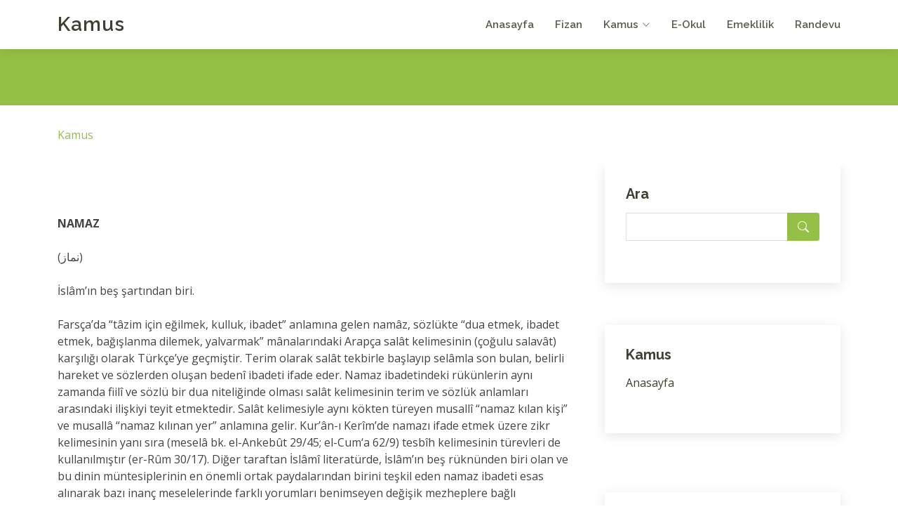

--- FILE ---
content_type: text/html; charset=UTF-8
request_url: https://kamus.fizan.net/namaz.html
body_size: 25473
content:
<!DOCTYPE html>
<html lang="tr">

<head>
  <meta charset="utf-8">
  <meta content="width=device-width, initial-scale=1.0" name="viewport">

  <title>NAMAZ hakkinda bilgi | fizan.net</title>
  <meta content="" name="description">
  <meta content="" name="keywords">
  
  <meta http-equiv="Content-Language" content="tr">
  <META NAME="ROBOTS" content="index, follow">
  <meta NAME="audience" CONTENT="alle">
  <meta NAME="language" CONTENT="tr">
  <BASE TARGET="_top">
   
  <!-- Favicons -->
  <link rel="shortcut icon" href="https://www.fizan.net/fizan.png" type="image/x-icon"/> 
  <link href="https://www.fizan.net/rsm/apple-touch-icon.png" rel="apple-touch-icon">
   
   
  <!-- Google Fonts -->
  <link href="https://fonts.googleapis.com/css?family=Open+Sans:300,300i,400,400i,600,600i,700,700i|Raleway:300,300i,400,400i,500,500i,600,600i,700,700i|Poppins:300,300i,400,400i,500,500i,600,600i,700,700i" rel="stylesheet">

  <!-- Vendor CSS Files -->
  <link href="https://www.fizan.net/kapak/f2/vendor/aos/aos.css" rel="stylesheet">
  <link href="https://www.fizan.net/kapak/f2/vendor/bootstrap/css/bootstrap.min.css" rel="stylesheet">
  <link href="https://www.fizan.net/kapak/f2/vendor/bootstrap-icons/bootstrap-icons.css" rel="stylesheet">
  <link href="https://www.fizan.net/kapak/f2/vendor/boxicons/css/boxicons.min.css" rel="stylesheet">
  <link href="https://www.fizan.net/kapak/f2/vendor/glightbox/css/glightbox.min.css" rel="stylesheet">
  <link href="https://www.fizan.net/kapak/f2/vendor/swiper/swiper-bundle.min.css" rel="stylesheet">

  <!-- Template Main CSS File -->
  <link href="https://www.fizan.net/kapak/f2/css/style.css" rel="stylesheet">
  
 <!-- Google tag (gtag.js) -->
<script async src="https://www.googletagmanager.com/gtag/js?id=G-LJSS7D5N50"></script>
<script>
  window.dataLayer = window.dataLayer || [];
  function gtag(){dataLayer.push(arguments);}
  gtag('js', new Date());

  gtag('config', 'G-LJSS7D5N50');
</script>
 
  
  
<style>


.konular table{width:100%;margin:10px auto;}

.konular th, td{padding:5px 10px;text-align:left;}
.konular a{font-size:12px;}

.konular tr:nth-child(odd){background:#f1f6f4;}
.konular tr:hover td{background:#DBE0B1;} 

#metin p { text-align:left; margin:10px auto; font-size:13px;line-height: 150%;}

</style>







 






 
<!-- Google Tag Manager -->
<script>(function(w,d,s,l,i){w[l]=w[l]||[];w[l].push({'gtm.start':
new Date().getTime(),event:'gtm.js'});var f=d.getElementsByTagName(s)[0],
j=d.createElement(s),dl=l!='dataLayer'?'&l='+l:'';j.async=true;j.src=
'https://www.googletagmanager.com/gtm.js?id='+i+dl;f.parentNode.insertBefore(j,f);
})(window,document,'script','dataLayer','GTM-NHLL63X');</script>
<!-- End Google Tag Manager -->


<style>

.quote {
  background-color: #f9f9f9;
  border-left: 10px solid #ccc;  
  margin: 1.5em 10px;
  padding: 0.5em 10px;
}
.quote .quote-author {
  font-weight: bold;
}
.quote blockquote {
  margin: 0; 
  padding: 0;
}

span.bbcode-size-6 { font-size: 20px; }
span.bbcode-size-5 { font-size: 18px; }
span.bbcode-size-4 { font-size: 16px; }
span.bbcode-size-3 { font-size: 14px; }
span.bbcode-size-2 { font-size: 12px; }
span.bbcode-size-1 { font-size: 10px; }

/* CSS TABLE STYLES */

.tbl8 {
display: table; width: 100%;
}

.tbl8-header {
display: table-header-group;
font-weight: bold;
background-color: #f3268c; color:#FFFFFF;
}

.tbl8-body {
display: table-row-group;
    flex: 1 1 auto;
    min-height: 1px;
    padding: 1rem;
}

.tbl8-row {
display: table-row;

    box-shadow: 0 1px 3px 0 rgba(0,0,0,.1), 0 1px 2px 0 rgba(0,0,0,.06);  
    position: relative; 
    flex-direction: column;
    min-width: 0;
    word-wrap: break-word;
    background-color: #fff;
    background-clip: border-box;
    border: 0 solid rgba(0,0,0,.125);
    border-radius: .25rem;
	
}

.tbl8-header div,
.tbl8-row div {
display: table-cell;
padding: 10px 6px;
}

.tbl8-row:nth-child(odd) {
    background-color: #f7f8f9; 
}
.tbl8-row:hover,
.tbl8-row div:hover {background-color: #e4e8bf ; }

.tbl8-header div {
text-align: center;
border: 1px solid rgb(255, 255, 255);
}


.card {
    box-shadow: 0 1px 3px 0 rgba(0,0,0,.1), 0 1px 2px 0 rgba(0,0,0,.06);
}

.card {
    position: relative;
    display: flex;
    flex-direction: column;
    min-width: 0;
    word-wrap: break-word;
    background-color: #fff;
    background-clip: border-box;
    border: 0 solid rgba(0,0,0,.125);
    border-radius: .25rem;
}

.card-body {
    flex: 1 1 auto;
    min-height: 1px;
    padding: 1rem;
}

.gizle{

}


</style>
</head>

<body>

<!-- Google Tag Manager (noscript) -->
<noscript><iframe src="https://www.googletagmanager.com/ns.html?id=GTM-NHLL63X"
height="0" width="0" style="display:none;visibility:hidden"></iframe></noscript>
<!-- End Google Tag Manager (noscript) -->


  <!-- ======= Header ======= -->
  <header id="header" class="fixed-top d-flex align-items-center">
    <div class="container d-flex align-items-center justify-content-between">

      <div class="logo">
        <h1 class="text-light"><a href="https://www.fizan.net/">Kamus</a></h1>
	        </div>
 
										
      <nav id="navbar" class="navbar">
        <ul>
          <li><a href="https://www.fizan.net/">Anasayfa</a></li>
          <li><a href="https://www.fizan.net">Fizan</a></li>
          <li class="dropdown"><a href="https://kamus.fizan.net"><span>Kamus</span> <i class="bi bi-chevron-down"></i></a>
            <ul>
              <li><a href="https://kamus.fizan.net">Kamus</a></li> 
            </ul>
          </li>
          <li><a href="https://eokul.fizan.net">E-Okul</a></li>
          <li><a href="https://emeklilik.fizan.net">Emeklilik</a></li> 
          <li><a href="https://randevu.fizan.net">Randevu</a></li> 

	   
        </ul>
        <i class="bi bi-list mobile-nav-toggle"></i>
      </nav><!-- .navbar -->

    </div>
  </header><!-- End Header -->
 
 
 
   
  
  <main id="main"> 
    <!-- ======= Breadcrumbs ======= -->
    <section id="breadcrumbs" class="breadcrumbs">
      <div class="breadcrumb-hero">
        <div class="container">
          <div class="breadcrumb-hero">   </div>
        </div>
      </div>
      <div class="container">
        <ol>
           <li><a href="https://kamus.fizan.net/">Kamus</a></li> 
        </ol>
      </div>
    </section><!-- End Breadcrumbs -->
	 



    <!-- ======= Blog Section ======= -->
    <section id="blog" class="blog">
      <div class="container" >

        <div class="row">

          <div class="col-lg-8 entries">

   
  
  
									
									




 



 
 
<div ID="madde">
<p><br><br><br><b>NAMAZ</b><br><br>(نماز)</b><br><br>İslâm’ın beş şartından biri.</b><br><br>Farsça’da “tâzim için eğilmek, kulluk, ibadet” anlamına gelen namâz, sözlükte “dua etmek, ibadet etmek, bağışlanma dilemek, yalvarmak” mânalarındaki Arapça salât kelimesinin (çoğulu salavât) karşılığı olarak Türkçe’ye geçmiştir. Terim olarak salât tekbirle başlayıp selâmla son bulan, belirli hareket ve sözlerden oluşan bedenî ibadeti ifade eder. Namaz ibadetindeki rükünlerin aynı zamanda fiilî ve sözlü bir dua niteliğinde olması salât kelimesinin terim ve sözlük anlamları arasındaki ilişkiyi teyit etmektedir. Salât kelimesiyle aynı kökten türeyen musallî “namaz kılan kişi” ve musallâ “namaz kılınan yer” anlamına gelir. Kur’ân-ı Kerîm’de namazı ifade etmek üzere zikr kelimesinin yanı sıra (meselâ bk. el-Ankebût 29/45; el-Cum‘a 62/9) tesbîh kelimesinin türevleri de kullanılmıştır (er-Rûm 30/17). Diğer taraftan İslâmî literatürde, İslâm’ın beş rüknünden biri olan ve bu dinin müntesiplerinin en önemli ortak paydalarından birini teşkil eden namaz ibadeti esas alınarak bazı inanç meselelerinde farklı yorumları benimseyen değişik mezheplere bağlı müslümanları ifade etmek üzere “ehlü’s-salât” (ehl-i salât: namaz ehli) tabirinin kullanıldığı görülmektedir. Salât kelimesi ve türevleri Kur’an’da sözlük (meselâ bk. et-Tevbe 9/103) ve terim (meselâ bk. el-Bakara 2/43, 238; Hûd 11/114) anlamında doksan dokuz yerde geçer (M. F. Abdülbâkī, el-MuǾcem, “ślv” md.). Ahzâb sûresinin 56. âyetinde müminlere yöneltilen Hz. Peygamber’e salât etme buyruğu, ona olan saygı ve bağlılığı gösterme amacıyla okunan dua ile ilgili olup bunun şeklini bizzat Resûl-i Ekrem ashabına öğretmiştir (Buhârî, “Tefsîr”, 33/10). Hadislerde de salât kelimesinin sözlük ve terim anlamlarında sıkça kullanıldığı görülür (Wensinck, el-MuǾcem, “ślv” md.).</b><br><br>Namazın Tarihçesi. Kur’ân-ı Kerîm’den hemen bütün ilâhî dinlerde namaz ibadetinin mevcut olduğu anlaşılmaktadır. Hz. Âdem, Nûh ve İbrâhim’den sonra namazı terkeden nesillerin geleceği (Meryem 19/59), Hz. Zekeriyyâ’nın namaz kıldığı (Âl-i İmrân 3/39), Hz. Îsâ’nın beşikteki mûcizevî konuşmasında namaz vecîbesine atıfta bulunduğu (Meryem 19/31), Hz. İbrâhim’in yanı sıra Lût, İshak ve Ya‘kūb’a namaz emrinin vahyedildiği (el-Enbiyâ 21/73), Hz. İsmâil’in halkına / ailesine namazı emrettiği (Meryem 19/55), Hz. Lokmân’ın oğluna namazı Hakkıyla kılmasını öğütlediği (Lokmân 31/17), Hz. İbrâhim’in namazı yalnız Allah rızâsı için kıldığını söylediği (el-En‘âm 6/162), kendisini ve neslini namazı dosdoğru kılan kullarından eylemesi için dua ettiği (İbrâhîm 14/40), Hz. Mûsâ’ya Allah’ı anmak üzere namaz kılmasının emredildiği (Tâhâ 20/14) ifade edilmekte, Allah’ın İsrâiloğulları’ndan yerine getirme sözü aldığı görevler arasında namazın da yer aldığı görülmektedir (el-Bakara 2/83; el-Mâide 5/12). Yine Ashâb-ı Kehf kıssası anlatılırken mescid kelimesinin zikredilmesinden (el-Kehf 18/21) o dönemde namaz ibadetinin var olduğu sonucunu çıkarmak mümkündür.</b><br><br>Hadis ve tarih eserlerinden, İslâm öncesi Hicaz-Arap toplumunda Hz. İbrâhim’in tebliğ ettiği tevhid dininin etkilerinin ve bazı ibadet türlerinin şekil ve mahiyet değiştirerek de olsa devam ettiği, Ebû Zer el-Gıfârî ve Zeyd b. Amr b. Nüfeyl gibi bu dine tâbi olup Hanîf diye isimlendirilen kimselerin Kâbe’ye yönelerek namaz kıldıkları anlaşılmakta (Müslim, “Feżâǿilü’ś-śahâbe”, 132; Cevâd Ali, VI, 473-475), </p>          <br> <!-- sonraki sayfa --> buna karşılık Câhiliye Arapları arasında muayyen bir namaz şeklinin bulunduğu bilinmemektedir. “Onların (müşrikler) salâtı ıslık çalmak ve alkışlamaktan ibarettir” meâlindeki âyette geçen (el-Enfâl 8/35) “salât” kelimesi, daha çok müşriklerin müslümanların Kâbe’deki ibadetlerine karşı ibadet görüntüsü verdikleri bir engelleme hareketi olarak yorumlanmıştır. İbn Abbas’ın bir açıklamasına dayandırılan bir yoruma göre ise Kureyş kabilesinin ıslık çalıp el çırparak Kâbe’yi tavaf etme şeklinde bir ibadetleri vardı (Taberî, XIII, 521 vd.).</b><br><br>Kaynaklarda, İslâm’ın ilk dönemlerinden itibaren namaz ibadetinin mevcut olduğu ve beş vakit namaz farz kılınmadan önce sabah ve akşam olmak üzere günde iki vakit namaz kılındığı belirtilmektedir. Kur’an’daki bazı âyetlerin (Tâhâ 20/130; el-Mü’min 40/55) bu iki vakit namaza işaret ettiği görüşünde olanlar da vardır (Tecrid Tercemesi, II, 279; Şevkânî, IV, 497). Vahyin başlangıç döneminde -bazı kaynaklara göre Müddessir sûresinin 1-3. âyetleri nâzil olunca- Cebrâil, Hz. Peygamber’i Mekke’nin yakınlarındaki bir vadiye götürmüş, orada fışkıran su ile önce kendisi, sonra Resûl-i Ekrem abdest almış, ardından Resûlullah’a namaz kıldırmıştır. Bunun üzerine Hz. Peygamber sevinçli bir şekilde eve gelmiş, Hz. Hatice’nin elinden tutarak oraya götürmüş ve aynı şekilde onunla birlikte abdest alıp iki rek‘at namaz kılmışlardır (İbn Hişâm, I, 243-245). Üç yıl kadar süren gizli davet ve daha sonraki açık davet döneminde Resûl-i Ekrem evinde, ıssız dağ eteklerinde, öğle tenhalığı sırasında Harem’de namaz kılmıştır. Zaman zaman Hz. Ali’yi de yanına alarak Mekke dışındaki vadilerde akşam namazını kıldığı ve hava karardıktan sonra döndüğü nakledilir. İlk müslümanlar da Mekke içinde gizli yer bulamadıklarında şehir dışına çıkıp ıssız yerlerde ve zaman zaman mescid haline getirdikleri Erkam adlı sahâbînin evinde namaz kılmışlardır. Bazı rivayetlere göre, “Namazda yüksek sesle okuma!” meâlindeki âyet (el-İsrâ 17/110) gizli namaz dönemiyle ilgili olup Hz. Peygamber’in ashabıyla namaz kılarken âyetleri yüksek sesle okuduğu için müşriklerin Kur’an’a hakaret etmeleri üzerine inmiş, Resûl-i Ekrem’in sesini alçaltması, fakat yanında bulunanların duyamayacağı kadar da gizli okumaması istenmiştir. Bu iki vakit namazın dışında Müzzemmil sûresinin ilk âyetleriyle gece namazına kalkılması ve bunun belli bir vakit içinde eda edilmesi emredilmişken aynı sûrenin 20. âyetinde, Allah Teâlâ’nın bu hususta yaşanan zorluğu bildiği ve müminleri bağışladığı haber verilmiştir. Bu âyetin Medine’de indiği rivayet edildiği gibi âyetten çıkan sonuç Hakkında farklı yorumlar da vardır (bk. TEHECCÜD).</b><br><br>İslâmiyet’te bugün bilinen şekliyle beş vakit namaz hicretten bir buçuk yıl kadar önce Mi‘râc gecesinde farz kılınmıştır (Buhârî, “Bedǿü’l-ħalķ”, 6; Müslim, “Îmân”, 259; Tirmizî, “Śalât”, 213). Hadis mecmualarında yer alan bilgilerden namazların önce ikişer rek‘at olarak farz kılındığı, hicretten kısa bir süre sonra öğle, ikindi ve yatsı namazlarının farzlarının dörder rek‘ata çıkarıldığı anlaşılmaktadır (Buhârî, “Śalât”, 1; Müslim, “Śalâtü’l-müsafirîn”, 1, 3; geniş bilgi için bk. Bedreddin el-Aynî, III, 287).</b><br><br>Kur’an ve Sünnet’te Namaz. Kur’ân-ı Kerîm’de mutlak biçimde namaz emrine defalarca yer verildiği gibi bazı âyetlerde çeşitli üslûplarla namazın önemine işaret edilerek namaz kılanlardan övgü ile söz edilmiş (el-En‘âm 6/92; el-Mü’minûn 23/9; el-Meâric 70/22-35), namazı ciddiye almayıp özünden uzaklaşanlar yerilmiştir (el-Mâûn 107/5). Birçok âyette “salât” ile birlikte “ikāme” kelimesi ve türevleri kullanılarak (meselâ el-Bakara 2/110, 277; el-Mâide 5/55; el-Enfâl 8/3) namazın vaktinde eksiksiz bir biçimde erkânına riayet edilerek ve devamlı olarak kılınması gereğine dikkat çekilmiştir. Bununla birlikte “namazı ikāme etmek” ifadesinin bazı âyetlerde “namazı tasdik etmek” anlamına geldiği de belirtilmektedir (Mukātil b. Süleyman, s. 139). Diğer taraftan Kur’an’da salât kelimesinin sıkça zekât ve zekâta yakın mânadaki infak kelimesiyle birlikte kullanılmasının (meselâ el-Bakara 2/83; et-Tevbe 9/18; en-Nûr 24/56) namaz ibadetinin ruhu arındırma işleviyle zekât ibadetinin malı arındırma özelliği arasındaki paralelliğe vurgu anlamı taşıdığı söylenebilir.</b><br><br>Bir âyette namazın müminler için vakitleri belli bir farîza olduğu belirtilmiş (en-Nisâ 4/103), kılınacağı vakitlere de Kur’an’ın kendine özgü üslûbu içinde sarih biçimde veya işaret yoluyla değinilmiştir. Meselâ sabah (salâtü’l-fecr) ve yatsı (salâtü’l-işâ) namazları ismen zikredilirken (en-Nûr 24/58) diğer vakit namazlarına işaretlerde bulunulmuştur. Tefsir kaynaklarında Rûm sûresinin 17 ve 18. âyetlerinde “akşam vaktine eriştiğinizde” ifadesinin akşam ve yatsı namazlarına, “sabah kalktığınızda” ifadesinin sabah namazına, “akşam üstü” ifadesinin ikindi namazına, “öğle vaktine ulaştığınızda” ifadesinin de öğle namazına işaret ettiği; ayrıca namazın farz kılındığı mi‘rac olayının ardından inen İsrâ sûresinin 78. âyetinde geçen “dülûkü’ş-şems”in öğle ve ikindiyi, “gasaku’l-leyl”in akşam ve yatsıyı, “kur’ânü’l-fecr”in sabah namazını ifade ettiği belirtilmektedir. Bu iki âyetin dışında; “Gündüzün iki tarafında ve gecenin -gündüze- yakın saatlerinde namaz kıl” meâlindeki âyette (Hûd 11/114) gündüzün iki tarafında kılınması emredilen namazlardan biri sabah namazı, diğeri ise güneş batmadan önceki kısım (taraf) olarak alındığında öğle ve ikindi, battıktan sonraki taraf olarak alındığında akşam ve yatsı olarak yorumlanmıştır. Âyette geçen zülef (gündüze yakın saatler) kelimesinin gecenin gündüze yakın olan ilk saatlerini ifade ettiği dikkate alınarak bu saatlerde kılınması emredilen namazın da yatsı namazı olduğu görüşü benimsenmiştir. Âlimlerin çoğunluğu, Bakara sûresinin 238. âyetinde yer alan “orta namaz” (es-salâtü’l-vustâ) ifadesiyle ikindi namazının kastedildiği kanaatindedir; Hz. Peygamber’in bir hadisi de (Buhârî, “Cihâd”, 98; Müslim, “Mesâcid”, 202, 205, 206) bu görüşü desteklemektedir. Özellikle namazın fazileti Hakkındaki bazı rivayetlere dayanarak bu namazın sabah namazı olduğunu söyleyenler de vardır (bk. SALÂT-ı VUSTÂ). Hadis kaynaklarında, mi‘rac hadisesini takip eden günlerde Cebrâil’in Kâbe’de Hz. Peygamber’e imamlık yapmak suretiyle beş vakit namazı kıldırdığı, her bir namazın başlangıç ve bitiş vakitlerini uygulamalarıyla gösterdiği ve bunları ayrıca sözlü olarak da açıkladığı kaydedilmiştir (Müslim, “Mesâcid”, 176, 179). Cum‘a sûresinin 9. âyetinden beş vakit namaz dışında cuma günü (öğle namazı yerine) kılınacak namazın da farz olduğu ve cemaatle kılınması gerektiği anlaşılmaktadır. Teheccüd namazıyla ilgili âyet (el-Müzzemmil 73/20) ve bayram namazına delâlet ettiği belirtilen âyetin (el-Kevser 108/2) hükmü Hakkında ise farklı yorumlar vardır.</b><br><br>Namazın kılınış şekline dair Kur’an’da ayrıntılı bilgi verilmemekle birlikte çeşitli âyetlerde kıraat (el-Müzzemmil 73/20), kıyam (el-Bakara 2/238), ka‘de (Âl-i İmrân 3/191), kıble (el-Bakara 2/144), abdest (el-Mâide 5/6), rükû ve secde (el-Hac 22/77) gibi namazın bazı şartlarına ve rükünlerine işaret edilmiştir. Ayrıca yolculukta ve düşman tehlikesinin bulunması hallerinde namazın nasıl kılınacağı hususuna yer verilmiştir (en-Nisâ 4/101-103). Hz. Peygamber namazın İslâm’ın beş şartından biri (Buhârî, “Îmân”, 1, 2; Müslim, “Îmân”, 19-22; Tirmizî, “Îmân”, 3) ve amellerin en faziletlisinin vaktinde kılınan namaz olduğunu (Buhârî, “Tevĥîd”, 48), kulun kıyamet </p>          <br> <!-- sonraki sayfa --> günü ilk olarak namazdan hesaba çekileceğini (Ebû Dâvûd, “Śalât”, 145; Tirmizî, “Śalât”, 188) bildirmiş, yeni müslüman olan birine her gün beş vakit namaz kılması gerektiğini söylemiştir (Buhârî, “Îmân”, 34; Müslim, “Îmân”, 8, 10, 29, 31). Ayrıca, “Namazı benden gördüğünüz gibi kılınız” diyerek (Buhârî, “Eźân”, 18; Dârimî, “Śalât”, 42) namazların rek‘at sayılarını ve kılınış şeklini uygulamalarıyla öğretip açıklamış, kendisine bu konuda soru soran bir kişiye, “İki gün bizimle kıl” diyerek onu uygulamalı olarak öğrenmeye yönlendirmiştir (Müslim, “Mesâcid”, 178; İbn Mâce, “Mevâķītü’ś-śalât”, 1; Nesâî, “Mevâķītü’ś-śalât”, 7).</b><br><br>Fıkıh Literatüründe Namaz. Ashap döneminden itibaren namaz ibadeti, bütün çeşitleriyle Hz. Peygamber’in uygulama ve açıklamalarına uygun şekilde nesilden nesile dinî hayatın canlı bir parçası olarak intikal ettirilmiş, bütün müslümanlar ve İslâm âlimleri namazın farz olduğu hususunda görüş birliği içinde olmuştur. Bu sebeple fıkıh eserlerinde namazın farziyetinin kitap, sünnet ve icmâ delillerine dayandığı ve bu ibadetin en kuvvetli dinî vecîbelerden biri olduğu belirtilir. Ayrıca hadis kaynaklarında yer alan Resûl-i Ekrem’in namazla ilgili fiilî, kavlî ve takrirî sünnetleri fakihler tarafından fıkıh metodolojisi çerçevesinde değerlendirilerek namazın çeşitleri, rek‘at sayıları, vücûb ve sıhhat şartları, rükünleri, kılınış biçimleri ve benzeri konular ayrıntılı şekilde incelenmiştir. Fıkıh eserlerinde namazla ilgili konular, tahâret kısmından sonra ibadetlerin ilki olarak “kitâbü’s-salât” başlığı altında ele alınır.</b><br><br>Namazın ibadetler içindeki özel konumu ve önemi sebebiyle olağan dışı durumlarda namazın terkedilmesine izin verilmesi yerine eda edilmesi hususunda bazı kolaylıklar sağlanması cihetine gidilmiştir. Genel olarak zorluk ve sıkıntı söz konusu olduğu için hastalık ve yolculuk halleri namazda bir kolaylaştırma sebebi sayılmıştır. Hastanın namazı kendi gücüne göre belirlenmiş, hastalığın ağırlaşması ölçüsünde namazın eda şeklinde kolaylık sağlanmıştır. Yolculuk halinde bulunan kimse için dört rek‘atlı namazların kısaltılması (kasr-ı salât) ve bazı mezheplerde iki namazın bir vakitte kılınması (cem‘) başta olmak üzere bazı ruhsat hükümleri söz konusudur (bk. SEFER).</b><br><br>Namaz sırf bedenî bir ibadet olduğu için bu ibadeti kişinin bizzat ifa etmesi gerekir, dolayısıyla bir başkasının yerine namaz kılmak câiz değildir (öldüğünde üzerinde namaz borcu bulunan kimseyle ilgili bir uygulama için bk. ISKAT). İslâm âlimleri namaz vecîbesini bilerek terketmenin büyük günah olduğu hususunda müttefiktir. Namazı alenen terkedenlere bazı dünyevî müeyyideler uygulanmasıyla ilgili hükümlerin dinî hayata müdahale amacı taşımayıp sosyal düzen mülâhazalarına dayalı olduğu anlaşılmaktadır.</b><br><br>Namaz Çeşitleri. Namaz denilince ilk hatıra gelen günlük beş vakit farz namaz olmakla birlikte hüküm bakımından değişik namazlar bulunmaktadır. Hanefî mezhebi dışındaki fakihler, namazı hüküm bakımından genel olarak farz ve nâfile olmak üzere iki grupta ele almaktadır. Hanefî fıkhında ise çeşitli tasnifler söz konusudur. Bunlardan birine göre namazlar farz, vâcip, nâfile (tatavvu) olmak üzere üç grupta ele alınırken bir diğer tasnif Allah’ın farz kıldığı (mektûbe) namazlar, Hz. Peygamber’in sünnetiyle sabit olan (mesnûn) namazlar ve nâfile namazlar şeklindedir; Resûl-i Ekrem’in sünnetiyle sabit olan namazlar da vâcip olan ve vâcip olmayan kısımlarına ayrılır (Debbusi’nin “el-Esrar fi’l-Usul ve’l-Furu‘” Adlı Eserinin Tahkik ve Tahlili, I, 1, 151).</b><br><br>1. Farz Namazlar. Bunlar farz-ı ayın ve farz-ı kifâye olmak üzere iki gruba ayrılır. Farz-ı ayın olanlar, yükümlülük çağına gelmiş her müslümanın yerine getirmekle mükellef olduğu namazlardır. Günde beş vakit namaz ve cuma günleri kılınan cuma namazı bu grupta yer alır. Beş ayrı vakitte kılınan günlük farz namazlar, sabah namazı iki rek‘at, öğle namazı dört rek‘at, ikindi namazı dört rek‘at, akşam namazı üç rek‘at ve yatsı namazı dört rek‘at olmak üzere toplam on yedi rek‘at, cuma günü öğle namazının vaktinde cemaatle kılınan cuma namazının farzı iki rek‘attır. Farz-ı kifâye olan namaz ise ölen bir müslüman için cemaatle kılınması gereken cenaze namazıdır. Bir grup bu görevi yerine getirince diğer müslümanların üzerinden sorumluluk kalkar. Rükûlu ve secdeli bir namaz olmadığından bu namazda rekât söz konusu değildir.</b><br><br>2. Vâcip Namazlar. Vâcip oluşu kulun fiiline bağlı olmayan (li-aynihî vâcip) ve vâcip oluşu kulun fiiline bağlı olan (li-gayrihî vâcip) şeklinde iki kısımdır. Hanefîler’e göre, bu mezhepte vâcip kabul edilen vitir namazı ile ramazan ve kurban bayramı namazları birinci grupta yer alır. İkinci grupta ise bozulan nâfile namazın kazâsı ve dinen yüklenmiş bir görev olmamakla birlikte bir vesileyle kişinin kendi iradesiyle kılmayı adadığı nezir namazı bulunur. Vitir namazı ile bayram namazları Hanefîler’in dışındaki fakihlere göre sünnet namazlar arasında yer almaktadır. Öte yandan tilâvet secdesi de Mâlikî ve Hanbelî mezheplerinde bir namaz çeşidi olarak kabul edilir.</b><br><br>3. Nâfile Namazlar. Farz veya vâcip namazların dışında kalan namazlar genel olarak nâfile namaz olarak adlandırılır. Bu sebeple farz namazlardan önce ve sonra kılınan sünnet namazlar nâfile namazlara dahildir. Kaynaklarda Hz. Peygamber’in günlük beş vakit farz namazlardan başka değişik zamanlarda ve değişik vesilelerle nâfile namazlar kıldığı ve bu namazlara önem verdiği ifade edilmektedir. Nitekim bir hadiste kişinin kıyamet gününde ilk olarak namazından hesap sorulacağı ve farzlarında bir eksikliğin bulunması durumunda Allah’ın meleklere bunu nâfilelerle tamamlamalarını emredeceği ifade edilmektedir (Nesâî, “Śalât”, 9).</b><br><br>Nâfile namazların fıkıh kaynaklarında çeşitli açılardan tasnife tâbi tutulduğu görülür. Hanefîler’e göre nâfile namazlar farz namazlara tâbi olup olmamaları açısından ikiye ayrılır. Farz namazlara tâbi nâfile namazlar belli bir düzen içinde beş vakit farz namazlarla birlikte kılındığı için “revâtib”, farzlara tâbi olmayanlar ise “regāib” şeklinde isimlendirilir. Revâtib nâfile namazlar müekked sünnet (Hz. Peygamber’in devamlı kıldığı) ve gayri müekked sünnet (Hz. Peygamber’in ara sıra terkettiği) şeklinde iki kısma ayrılır. Diğer taraftan Hanefî literatüründe müekked sünnet olan nâfile namazlar sünnet, gayri müekked olanlar ise müstehap ya da mendup şeklinde adlandırılmıştır. Hanefî mezhebine göre farz namazlara tâbi namazlar sabah namazının farzından önce iki; öğlenin farzından önce dört, sonra iki; ikindinin farzından önce dört; akşamın farzından sonra iki; yatsının farzından önce dört ve sonra iki rek‘at olmak üzere toplam yirmi rek‘attır. Cuma namazının farzından önce ve sonra kılınan dörder rek‘at sünnet namazlar da farzlara tâbi nâfile namazlardır. Sabah, öğle, akşam ve cuma namazlarının sünnetleriyle yatsı namazının son sünneti sünnet-i müekkededir. Nâfile namazların en kuvvetlisi sabah namazının sünnetidir. Bazı âlimlere göre bundan sonra en kuvvetli olanları sırasıyla akşamın sünnetiyle öğle namazının ilk sünnetidir. Bazı âlimlere göre ise sabah namazından sonra en kuvvetli sünnet öğle namazının ilk sünneti olup geri kalanlar aynı derecededir. İkindi namazının sünnetiyle yatsı namazının ilk sünneti ise gayri müekked sünnettir. </p>          <br> <!-- sonraki sayfa --> Revâtib sünnetler dışında regāib olarak isimlendirilen nâfile namazlar, Hz. Peygamber’in uygulamalarına dayanılarak belirli zamanlarda veya bazı vesilelerle kılınan ya da kişinin kendi isteğiyle herhangi bir zamanda Allah’a yakınlaşmak ve sevap kazanmak amacıyla kıldığı namazlardır. Herhangi bir yükümlülük olmaksızın gönüllü olarak kılındığı için tatavvu namazlar olarak da adlandırılır. Teheccüd, kuşluk (duhâ), istihâre, yağmur duası, husûf (ay tutulması), küsûf (güneş tutulması), tahiyyetü’l-mescid, evvâbîn, tesbih, ihrama giriş ve hâcet namazlarıyla abdest ve gusülden sonra kılınan namaz regāib türünden nâfile namazlardır.</b><br><br>Şâfiî ve Hanbelî mezheplerine göre nâfile namazlar cemaatle kılınmasının sünnet olup olmamasına göre iki grupta ele alınır. Farz namazlara tâbi olan nâfile namazlarla kuşluk, tahiyyetü’l-mescid, evvâbîn vb. namazlar cemaatle kılınması sünnet olmayan nâfile namazlardır. Küsûf, teravih gibi namazlar ise cemaatle kılınması sünnet olan nâfile namazlar arasında yer alır. Şâfiîler’e göre müekked sünnetler sabah namazının farzından önce iki, öğle namazının farzından önce iki, farzından sonra iki, akşamın farzından sonra iki, yatsının farzından sonra iki olmak üzere on rek‘attır. Cuma namazının farzından önce ve sonra kılınan iki rek‘atlık sünnetler de müekked sünnetlerdendir.</b><br><br>Mâlikî fakihleri mendup namazlar için sünnet, fazilet ve nâfile şeklinde üçlü bir tasnif yaparlar (İbn Rüşd, I, 96, 214). Vitir namazı, sabah namazının sünneti, bayram namazları, küsûf namazı sünnet namazlara dahildir. Abdest aldıktan sonra kılınan namaz, kuşluk namazı, öğle namazından önce ve sonra, ikindiden önce ve akşam namazından sonra kılınan namazlar fazilet olarak isimlendirilir. Nâfile olarak adlandırılan namazlar ise herhangi bir sebebe bağlı olmaksızın kılınanlar ve bir sebebe bağlı olarak kılınanlar (yolculuğa çıkmadan ya da yolculuktan döndükten sonra kılınan namaz, istihâre namazı, hâcet namazı gibi) şeklinde ikiye ayrılır. Mi‘rac gecesi, Regaib gecesi, Mevlid kandili gecesi, Berat gecesi, bayram geceleri ve Kadir gecesi gibi mübarek gecelerde kılınması tavsiye edilen özel bir namaz şekli bulunmamaktadır; fakat bu gecelerde Allah’a yakınlaşmak ve sevap kazanmak amacıyla nâfile namaz kılınabilir.</b><br><br>Başlanmış nâfile namazın bozulması durumunda kazâsı Hanefîler’e göre vâcip, Mâlikîler’e göre farzdır. Şâfiîler’e göre ise nâfile bir ibadeti bozan kimsenin o ibadeti kazâ etmesi gerekmez. Şâfiî mezhebine göre sünnet namazlarda iki rek‘atta bir selâm verilmesi sünnettir. Hanefîler’e göre ise iki veya dört rek‘atta bir selâm verilebilir. Namaz kılmanın mekruh olduğu vakitler dışında istenildiği kadar nâfile namaz kılınabilir. Nâfile namazların bütün rek‘atlarında kıraat farzdır. Bu tür namazların ayakta kılınması daha faziletli sayılmakla birlikte oturarak da kılınabilir. Farz namazlara bağlı sünnet namazların camide eda edilmesi, diğer nâfile namazların evde kılınması daha faziletli görülmüştür. Müslümanların ibadet telakkisinde özellikle farz namazların öncesinde veya sonrasında kılınan sünnet namazlar farz namazlara hazırlayıcı ve onları koruyucu ibadetler olarak değerlendirildiği, ayrıca Hz. Peygamber’e bağlılığın bir göstergesi kabul edildiği için olabildiğince bu namazların kılınması tavsiye edilmiş ve terkedilmesi hoş karşılanmamıştır.</b><br><br>Namazın Vücûb Şartları. Namaz ibadetiyle mükellef sayılmak için gerekli olan şartlara namazın vücûb şartları denir. Bir kimseye namazın farz olması için müslüman, âkıl ve bâliğ olması gerekir. Âkıl olmak Mâlikî ve Hanbelî mezheplerine göre hem vücûb hem sıhhat şartıdır. Diğer taraftan bütün mezheplere göre hayız halinde bulunmama ve loğusa olmama da namazın vücûb şartlarındandır. Buna göre bir kadın âdet halinde veya loğusa iken geçen namazları kazâ etmekle yükümlü değildir. Bunların dışında Mâlikî ve Şâfiî fıkıh eserlerinde vücûb şartı olarak sayılan başka hususlar da vardır. Hz. Peygamber, çocukların yedi yaşına gelince velisi tarafından yavaş yavaş namaza alıştırılmasını, on yaşına ulaştığında bu hususta daha titiz davranılmasını, hatta hafif zorlayıcı tedbirlere başvurulmasını tavsiye etmiştir (Müsned, II, 180, 187; Ebû Dâvûd, “Śalât”, 26).</b><br><br>Namazın Farzları (Sıhhat Şartları ve Rükünleri). Farz, vâcip veya nâfile türünden herhangi bir namazın geçerli sayılması için aranan şartlara sıhhat şartları denir. Bunlar namazın mahiyetinden bir cüz olmadıkları ve namaza hazırlık özelliği taşıdıkları için şart olarak isimlendirilir. Namaz ibadetini meydana getiren unsurlar ise namazın mahiyetini oluşturdukları için namazın rükünleri şeklinde ifade edilir. Bir namazın geçerli olması için aranan şartların ve rükünlerin yerine getirilmesi zorunlu olduğu için hepsi aynı zamanda namazın farzlarıdır. Öğretim kolaylığı sağlamak amacıyla namazın farzları Hanefî fıkhında namazın dışındaki şartlar ve namazın içindeki şartlar olarak iki grup halinde sayılmıştır. Bazı eserlerde ikinci grup rükünler, birinci grup rükünlerin şartları olarak anılır.</b><br><br>Namazın şartları şunlardır: 1. Hadesten Tahâret. Hades kelimesi, “abdestsizlik ya da cünüplük sebebiyle meydana geldiği kabul edilen hükmî kirlilik” anlamındadır. Namazın geçerli olabilmesi için abdesti olmayan bir kişinin abdest alması, cünüplük halindeki kişinin de gusül abdesti alması gerekir. Âdet ya da loğusalık durumları devam eden kadınlar namaz kılamaz. Bu halleri sona erdikten sonra namaz kılabilmeleri için gusül abdesti almaları icap eder. Gusül abdesti veya abdest alabilecek su bulamayan yahut su bulduğu halde kullanma imkânı olmayan kişi teyemmüm eder. 2. Necâsetten Tahâret. Vücut, elbise ve namaz kılınacak yerde bulunan ve namazın geçerliliğine engel olan maddî pisliklerin temizlenmesi gerekir. Hanefî mezhebinde benimsenen görüşe göre namaz kılınacak yerin temizliğiyle ilgili asgari şart ayakların, ellerin, dizlerin ve alnın konacağı yerlerin temiz olmasıdır; burnun konacağı yer necis olursa -mekruh olmakla birlikte- namaz geçerli olur. 3. Setr-i Avret. “Vücutta dinen örtülmesi gereken ve başkasının bakması haram olan yerler” anlamındaki avret mahallinin namazda örtülmesi şarttır. İmkân olduğu halde örtünmeden kılınan namaz geçerli olmaz. Namazın bozulmasına sebep olan açık yerin ölçüsü konusunda fakihler arasında farklı görüşler vardır (bk. SETR-i AVRET). Namazda giyilen kıyafetin vücudun rengini göstermeyecek şekilde olması gerekir. Vücut hatlarını belli eden elbise ile kılınan namaz -mekruh olmakla birlikte- geçerlidir. 4. İstikbâl-i Kıble. Bu şart namaz kılarken kıbleye (Kâbe) yönelme gereğini ifade eder. Mescid-i Harâm’da namaz kılan kimsenin yüzünü ve yönünü bizzat Kâbe binasına çevirmesi şarttır. Kâbe’den uzakta bulunan kişi Kâbe’nin bulunduğu tarafa yönelir. Kâbe’ye uzak bölgelerde kıblenin belirlenmesi, Kâbe’ye yönelmenin nasıl gerçekleşeceği konusunda değişik görüşler mevcuttur (bk. KIBLE). 5. Vakit. Farz namazlar, bu namazların öncesinde ya da sonrasında kılınan sünnet namazlar, vitir namazı, teravih namazı ve bayram namazlarının kılınabilmesi için vaktin girmiş olması şarttır. Vakit aynı zamanda namazın vücûb sebebidir. Farz namazları genellikle vaktin ilk girdiği anda kılmak daha faziletlidir. Yatsı namazını ise gecenin ilk üçte birlik bölümüne kadar geciktirmenin faziletli </p>          <br> <!-- sonraki sayfa --> olduğu kabul edilmiştir. Güneşin doğmasından yükselmesine kadar olan zaman diliminde, güneş tam tepe noktasındayken ve güneşin batma zamanında namaz kılmak mekruhtur. Bazı özel durumlarda öğle ile ikindi, akşam ile yatsı namazlarının birleştirilerek kılınması câiz görülmüştür (bk. CEM‘). Fıkıh âlimlerinin çoğunluğu, vakitlerin tamamının ya da bir kısmının oluşmadığı bölgelerde yaşayan müslümanların vakitleri takdir ederek namaz vecîbelerini yerine getirmeleri gerektiğini ifade etmiştir (bk. Karaman, İslâm’ın Işığında Günün Meseleleri, I, 110-120). Bir namazın vakti içinde kılınması edâ, vakti çıktıktan sonra kılınması kazâ olarak adlandırılır. Vakti girmeden kılınan namazın vaktinde yeniden kılınması gerekir. Vaktinde kılınamayan namaz “fâite” diye isimlendirilir. Herhangi bir namazın özürsüz olarak vaktinde kılınmaması ve kazâ edilmek üzere ertelenmesi günahtır. Hanefîler dahil olmak üzere fakihlerin büyük çoğunluğu bilerek namaz kılmama halinde kazâ, ayrıca tövbe edilmesi gerektiği görüşündedir. Düşman korkusu veya bir hastanın tedavisiyle meşguliyet gibi meşrû bir mazeret sebebiyle namazın kazâya bırakılması günah olmaz (ayrıca bk. EDÂ; KAZÂ; VAKİT). 6. Niyet. “Yalnızca Allah rızâsı için namaz kılmayı istemek ve hangi namazı kılacağını bilmek” anlamına gelen niyet fakihlerin çoğunluğuna göre namazın sıhhat şartı, Şâfiîler ve bazı Mâlikîler’e göre namazın rüknüdür. Niyetin kalple yapılması esas olup dille söylenmesi şart değildir. Ancak dille niyet etmek müstehaptır. Niyetin başlangıç tekbiriyle birlikte yapılması faziletli kabul edilmiştir. Nâfile namazlarda yalnızca namaza niyet etmek yeterli olup hangi namaz olduğu konusunda belirleme yapmak şart değildir. Cemaatle kılınan namazlarda imama uymaya niyet etmek gerekir.</b><br><br>Namazın Rükünleri. 1. İftitah Tekbiri. Namaza başlarken “Allahüekber” cümlesini söylemektir. “Tahrîme” olarak da adlandırılır. Ebû Hanîfe ve Ebû Yûsuf’a göre namazın şartı, İmam Muhammed ile diğer üç mezhebe göre namazın rüknüdür. Tâzim ifade etmeyen dua cümleleriyle namaza başlandığında tekbir yerine getirilmiş olmaz. Tekbir cümlesinde Allah kelimesinin ilk harfini uzatarak Âllah şeklinde okumak mânayı bozacağı için namazı geçersiz kılar (ayrıca bk. TEKBİR). 2. Kıyam. İftitah tekbiri ve her rek‘atta Kur’an’dan okunması gerekli asgari miktar süresince ayakta durmayı ifade eden kıyam, farz ve vâcip namazlarda ve Hanefî mezhebinde benimsenen görüşe göre sabah namazının sünnetinde bir rükündür; gücü yeten kişi bu rüknü yerine getirmeden (meselâ oturarak) farz veya vâcip bir namaz kılarsa namazı geçerli olmaz. Bu asgari süre, kıyam tanımı ve kıyamdayken ellerin nerede ve ne şekilde bağlanacağı hususunda mezheplere göre farklılıklar vardır (bk. KIYAM). Hasta veya ayakta durmaya gücü yetmeyen kişiden kıyam yükümlülüğü düşer, bu durumdaki kişiler namazı oturarak kılar. Nâfile namazlarda kıyam rükün sayılmadığı için bunlar bir özür bulunmasa da oturarak kılınabilir, ancak ayakta kılmak daha faziletlidir. 3. Kıraat. “Kıyamdayken Kur’ân-ı Kerîm’den okunması gereken asgari miktarın okunması” demektir. Kıraatin iki rek‘atlı farz namazların, sünnet ve nâfile namazlarla vitir namazının her rek‘atında farz olduğu konusunda görüş birliği vardır. Hanefî mezhebine göre, kıraatin farz olduğu her rek‘atta kısa üç âyet veya buna denk düşen bir uzun âyet okumak gerekir. Diğer üç mezhepte kıraatin asgari miktarı her rek‘atta Fâtiha sûresinin okunmasıdır. Hanefîler’e göre kıraat üç ve dört rek‘atlı farz namazların herhangi iki rek‘atında farz, ilk iki rek‘atta yerine getirilmesi ise vâciptir. Şâfiî ve Hanbelîler’e göre kıraat farz namazın üç ve dördüncü rek‘atında da rükündür. Kıraat vecîbesinin dayanakları, imama uyan kimsenin kıraat yükümlülüğü, Kur’an’ın Arapça lafzının yerine bu lafızların meâlinin okunması halinde kıraat şartının yerine gelmiş olup olmayacağı konularında görüş farklılıkları vardır (bk. İBADET; KIRAAT). 4. Rükû. Her rek‘atta eller dizlere varacak derecede sırtın eğilmesini ifade eder. Hz. Peygamber’in uygulamasında en uygun rükû şekli sırt ve baş düz bir satıh meydana getirecek ölçüde eğilmektir. Şâfiî ve Hanbelî mezheplerine göre rükûa giderken ve rükûdan kalkarken elleri kaldırmak sünnettir. 5. Secde. “Her rek‘atta vücudun belirli uzuvlarını yere veya yere bitişik bir mahalle koyarak iki defa kapanmak” demektir. Resûl-i Ekrem’in uygulamasına en uygun secde yüz, eller, dizler ve ayak parmakları olmak üzere yedi organ üzerine yapılan secdedir. Bunlardan sadece bir kısmı yerine getirildiğinde secdenin geçerli olup olmayacağı konusunda mezhepler arasında farklı görüşler vardır (bk. SECDE). 6. Ka‘de-i Ahîre. Namazların son rek‘atlarında belli bir süre oturmayı ifade eder. Üç veya dört rek‘atlı namazların ikinci rek‘atında yapılan oturuşa “ka‘de-i ûlâ” denir. Hanefîler’e göre Tahiyyat okuyacak kadar, Mâlikîler’e göre selâm cümlesini söylemeye yetecek kadar, Şâfiîler’e göre teşehhüd ve “Salli Bârik” dualarını okuyup namazdan çıkmak için verilen iki selâmdan ilkini vermeye yetecek kadar, Hanbelîler’e göre ise teşehhüdü ve Salli Bârik dualarını okuyup iki tarafa selâm verebilecek kadar bir süre oturmak gerekir. Ka‘dede oturuş şekli, asgari süresi, ka‘delerde okunan teşehhüdün sözleri ve hükmünde görüş ayrılıkları vardır (bk. KA‘DE; TEŞEHHÜD).</b><br><br>Namazın esasını oluşturan şartlar ve rükünler bunlardan ibaret olmakla birlikte ta‘dîl-i erkân ve namazdan kendi fiiliyle çıkmak fakihlerin bir kısmına göre namazın farz veya vâcipleri arasında yer alır. Ta‘dîl-i erkân “rükünleri düzgün, yerli yerinde ve düzenli olarak yapmak” demektir. “Yerine getirilen rüknün tam yapıldığına kanaat getirilmesi” anlamında olmak üzere “tuma’nîne” kelimesi ile de ifade edilmektedir. Namazda ta‘dîl-i erkân rükûda, rükûdan doğrulma sırasında, secdede ve iki secde arasındaki oturuşta söz konusudur. Ebû Yûsuf’a ve Hanefîler’in dışındaki üç mezhebin fakihlerine göre rükün kabul edilmiştir. Ebû Hanîfe ve İmam Muhammed’e göre ise vâciptir. “Kişinin namazın sonunda kendi isteğiyle yaptığı bir fiille namazdan çıkması” anlamına gelen “hurûc bi-sun‘ih” Ebû Hanîfe’ye göre namazın bir rüknüdür. Ebu Yûsuf ve İmam Muhammed’e göre ise teşehhüd miktarı oturmakla namaz tamamlanmış olur. Diğer taraftan farzlar arasında sıraya riayet etmek (tertip) Şâfiî ve Hanbelî mezheplerine göre namazın rükünlerindendir. Şâfiî ve Mâlikîler’e göre namazdan çıkmak için birinci selâmın verilmesi, Hanbelî mezhebine göre iki tarafa selâm verilmesi farzdır.</b><br><br>Namazın Vâcipleri. Hanefî fıkıh âlimlerinin terminolojisine göre vâcip kabul edilen hususların bir kısmı fakihlerin çoğunluğuna göre farz, bir kısmı da sünnet olarak nitelendirilmiştir. Bazı hususlarda ise üç mezhep arasında farklı görüşler söz konusudur. Hanefîler’e göre namazın vâciplerinden birini unutarak terkeden ya da geciktiren kimsenin sehiv secdesi yapması vâciptir. Vâciplerden birinin kasten terkedilmesi durumunda ise namazın yeniden kılınması gerekir. Hanefî mezhebine göre namazın başlıca vâcipleri şunlardır: 1. Namaza Allahüekber gibi tekbir ifade eden bir cümle ile başlamak (diğer üç mezhebe göre farzdır). 2. Namazların bütün rek‘atlarında Fâtiha sûresini okumak (fakihlerin çoğunluğuna göre farzdır). 3. Farz namazların ilk iki rek‘atında, vâcip ve nâfile namazların her rek‘atında Fâtiha </p>          <br> <!-- sonraki sayfa --> sûresinden sonra Kur’an’dan bir miktar okumak (çoğunluğa göre sünnettir). 4. Farz olan kıraati ilk iki rek‘atta yerine getirmek. 5. Fâtiha sûresini Kur’an’dan okunacak âyetlerden önce okumak. 6. Secdede alınla birlikte burnu da yere koymak. 7. Üç ve dört rek‘atlı namazlarda ikinci rek‘atın sonunda oturmak. 8. Namazların ilk ve son oturuşlarında teşehhüdde bulunmak. 9. Namazın sonunda sağ ve sol tarafa selâm vermek (çoğunluğa göre farzdır). 10. Farz olan fiilleri sırayla yapmak. 11. Farz olan fiili geciktirmemek. 12. Ta‘dîl-i erkâna riayet etmek (Hanefîler’den Ebû Yûsuf’a ve diğer mezheplere göre farzdır).</b><br><br>Namazın Sünnetleri ve Âdâbı. Fıkıh literatüründe namazın geçerlilik şartlarını oluşturan farzlara ve vâciplere ilâve olarak yapılması tavsiye edilen veya uygun görülen birtakım davranışlar vardır. Mezheplere göre farklı şekillerde gruplandırılan bu davranışlar Hanefî fıkıh literatüründe sünnet ve âdâb, Mâlikî eserlerinde sünnet ve mendup şeklinde tasnif edilmiştir. Genel olarak sünnet ve mendup terimlerini aynı anlamda kullanan Şâfiîler namazın sünnetlerini “eb‘âz” ve “hey’ât”, Hanbelîler ise kavlî ve fiilî sünnetler şeklinde iki grupta ele almıştır. Hanefîler’e göre sünnet, Hz. Peygamber’in devamlı şekilde yaptığı ve bir mazeret olmaksızın terketmediği, âdâb ise ara sıra yaptığı ve zaman zaman terkettiği davranışlardır. Namazın sünnet ve âdâbının önemli kısmı namazdaki fiillerin belli bir düzen içinde yerine getirilmesini sağlar. Bunların yerine getirilmesi sevap kazanılmasına vesile olur, terkedilmesi herhangi bir cezayı gerektirmez. Sünnetlere riayet edilmesi Resûl-i Ekrem’e bağlılığın bir göstergesi olarak kabul edilmiştir. Sünnetleri terketmek namazı bozmaz, ancak kınamayı gerektirir.</b><br><br>Daha çok Hanefî mezhebi esas alınmak suretiyle namazın belli başlı sünnetleri şöylece sıralanabilir: 1. Beş vakit farz namaz ve cuma namazı için ezan okunması ve kāmet getirilmesi. 2. İftitah tekbiri için erkeklerin ellerini kulak hizasına, kadınların omuz hizasına kadar kaldırması. Mâlikîler ve Şâfiîler’e göre erkekler ellerini omuz hizasına kadar kaldırırlar, Hanbelîler’e göre muhayyerdirler. 3. Kıyamda erkeğin sağ elini sol elinin üzerine koyarak göbek altında bağlaması, kadının aynı şekilde göğsünün üstünde bağlaması. Mâlikîler’e göre namazda iki elin yana salıverilmesi menduptur. 4. İftitah tekbirinden sonra Sübhâneke duasının okunması (Mâlikîler’e göre mekruhtur). 5. Fâtiha sûresinin sonunda âmin demek. Hanefîler’e ve Mâlikîler’e göre âmin ifadesi gizli söylenir. Şâfiîler ve Hanbelîler’e göre kıraatin gizli yapıldığı namazlarda gizli, açıktan yapıldığı namazlarda açıktan söylenir. 6. Hanefî ve Hanbelî mezheplerine göre birinci rek‘atta, Şâfiîler’e göre her rek‘atta kıraate başlarken besmeleden önce istiâze cümlesini söylemek. 7. Kıyamdayken ayakların arasında mesafe bırakmak. 8. Hanefîler’in dışındaki mezheplere göre her namazın birinci ve ikinci rek‘atında Fâtiha sûresinden sonra Kuran’dan bir miktar okumak (Hanefîler’e göre vâciptir). 9. Rükûda iki eli diz kapaklarına koymak ve rükûda en az bir kere “sübhâne rabbiye’l-azîm” demek. 10. Farz namazların üçüncü ve dördüncü rek‘atlarında Fâtiha sûresini okumak (Şâfiîler’e göre farzdır). 11. Rükû ve secde yaparken tekbir almak.</b><br><br>Namaz kılarken yerine getirilmesi faziletli kabul edilen ve namazın âdâbı olarak isimlendirilen bazı davranışların Hanefî literatüründe mendup (müstehap) şeklinde adlandırıldığı görülür. Namazın en önemli âdâbı, Allah’ın huzurunda durulduğunun farkında olarak huşû ve kalp huzuru içinde bulunmaktır (aş.bk.). Namazda huşûun sağlanmasına yardımcı olmak amacıyla kıyamdayken secde yapılacak yere, rükûda ayakların üzerine, secdede burnun iki yanına, otururken kucağa, selâm verirken omuz başlarına bakmak namazın âdâbı arasında zikredilmiştir.</b><br><br>Namazın Mekruhları. Namazı bozmamakla birlikte namaz için gerekli saygı, tâzim ve sükûnet haline aykırı olan ve ibadetin gerektirdiği kalp huzuruna ve huşûa engel olacak davranışlar mekruh olarak nitelendirilmiştir. Namazın faziletini azaltan bu durumların başlıcaları şunlardır: Namazın vâciplerinden veya sünnetlerinden birini terketmek, ikinci rek‘atta birinci rek‘ata göre kıraati uzun tutmak, bir rek‘atta bir sûreyi tekrarlamak veya farz namazlarda iki rek‘atta aynı sûreyi okumak, Kur’an’ın tertibine aykırı kıraatte bulunmak, kıyam halinde okunan sûreyi rükûda iken tamamlamak, namazı bozacak ölçüde çok olmamakla birlikte namaz dışı hareketlerde bulunmak, vakit müsait olduğu halde abdesti sıkışık durumda namaz kılmak, esnemek, verilen selâmı el veya baş işaretiyle almak (tahrîmen mekruh olan bu fiille bazılarına göre namaz bozulur), huşû hali dışında gözleri yummak, gözleri sağa sola veya aşağı yukarı çevirmek, başı hafifçe bir tarafa çevirip bakmak, cemaatle namaz kılınırken imamdan önce rükûa veya secdeye gitmek ya da ondan önce rükû veya secdeden doğrulmak. Namazın vâciplerinden birini kasten terketmek tahrîmen mekruhtur. Böyle bir namaz geçerli olup kişiden namaz borcunu düşürür, ancak yeniden kılınması vâciptir.</b><br><br>Namazı Bozan Durumlar. Fıkıh literatüründe şart ve rükünlerine uygun olarak kılınan namaz sahih, şart ve rükünlerinden herhangi biri eksik olan veya bunlara uygun olarak başladığı halde namaza aykırı bazı davranışlar sebebiyle bozulan namaz fâsid ya da bâtıl şeklinde nitelendirilir. Rükün ve şartların eksikliği dışında ayrıca kaçınılması gereken bazı durum ve davranışlar vardır ki bunlar namazı bozan şeyler (müfsidâtü’s-salât) olarak adlandırılır. Bozulan bir namazın tekrar kılınması gerekir. Namazı bozan durumların başlıcaları şunlardır: Abdestin bozulması, namazda konuşmak, dışarıdan bakan kişide namazda olunmadığı izlenimi verecek davranışta bulunmak (amel-i kesîr), kıbleden başka bir yöne dönmek, bir şey yiyip içmek, özürsüz olarak öksürmeye çalışmak, huşû halinin dışında inlemek, gülmek. Hanefîler’e göre kişinin sadece kendisinin duyabileceği kadar gülmesi namazı bozar. Hem kendisinin hem yanındakilerin duyacağı şekilde gülenin namazla birlikte abdesti de bozulur. Ayrıca sabah namazını kılarken güneşin doğması, bayram namazını kılarken zeval vaktinin başlaması, cuma namazını kılarken ikindi vaktinin girmesi gibi namaz kılan kişinin kendi iradesi dışında meydana gelen bazı durumlarda da namaz bozulur.</b><br><br>Namazın Kılınışı. Namazların kıyam, rükû ve iki secdeden oluşan her bir bölümüne rek‘at adı verilir. Şartlarına, rükünlerine, vâciplerine, sünnet ve âdâbına uygun biçimde tek başına iki rek‘atlı bir namaz Hanefî mezhebine göre şu şekilde kılınır: Namaz kılacak kişi gerekli temizlik hazırlığını yaptıktan ve örtülmesi gereken yerleri örttükten sonra kıbleye dönerek kılacağı namaz için niyet eder. Ellerini başparmaklar kulak yumuşaklarına değecek şekilde kaldırır (kadınlar ellerini parmak uçları omuz hizasına gelecek şekilde kaldırırlar). “Allahüekber” diyerek namaza başlar. Sağ elini sol elinin üzerine koyar, sol bileğini sağ elinin serçe ve başparmaklarıyla kavrar ve ellerini bu şekilde göbeğinin altında tutar (kadınlar sağ ellerini sol ellerinin üzerine koyup göğsün üzerinde tutarlar). Başlangıç tekbirinden sonra Sübhâneke duasını okur, eûzü besmele çektikten sonra Fâtiha sûresini okur ve âmin der. Ardından Kur’an’dan bir miktar okur </p>          <br> <!-- sonraki sayfa --> ve Allahüekber diyerek rükûa gider. Rükûda parmakları aralıklı haldeyken elleriyle dizlerini kavrar, dizlerini ve dirseklerini bükmeden dik tutar. Başının ve sırtının aynı hizada olmasını sağlar (kadınlar parmakları aralıklı olmaksızın ellerini dizlerinin üzerine koyarlar, dizleri ve sırtı düz tutmazlar). Rükûda en az üç kere “sübhâne rabbiye’l-azîm” der. Daha sonra “semiallāhü limen hamideh” diyerek doğrulur. “Allahüekber” diyerek secdeye gider. Secdeye giderken -bir özrü olmadıkça- yere önce dizlerini, ardından ellerini daha sonra yüzünü -iki elinin arasında bulundurarak, alnı ve burnu değecek şekilde- koyar. Secdede kollarını yere koymaz (kadınlar koltukları yapışık vaziyette olmak üzere kollarını yere koyarlar). Bu esnada el parmaklarını araları açık olmaksızın kıbleye yönelik olarak tutar, ayak parmakları da yere değer. Secdede en az üç defa, “sübhâne rabbiye’l-a‘lâ” der. Sonra “Allahüekber” diyerek oturur. Daha sonra “Allahüekber” diyerek ikinci secdeye gider; bu da birinci secde gibi yerine getirildikten sonra “Allahüekber” diyerek ayağa kalkar. Secdeden kıyama kalkılırken önce baş, sonra eller, daha sonra dizler kaldırılır. Kıyamda ellerini bağlayıp sadece besmele çeker, Fâtiha sûresini ve ayrıca Kur’an’dan bir miktar okur. İlk rek‘atta olduğu gibi rükû ve iki secde yapıp oturur. Tahiyyat, Salli Bârik ve dua okur. Ardından “esselâmü aleyküm ve rahmetullah” diyerek önce sağ, sonra sol tarafa selâm verir ve namazı bitirir. Namazdan sonra Allah’ı anmak, O’ndan mağfiret dilemek ve Hz. Peygamber’den nakledilen duaları okumak sünnettir. Namaz sonrası yapılan dualar namazın eksikliklerini karşılama, Allah’a yaklaşarak sevap elde etme amacına yöneliktir. Sahih hadis kaynaklarında Resûl-i Ekrem’in namazlardan sonraki zikir ve tesbihleri yer almaktadır (meselâ bk. Buhârî, “Eźân”, 155; Müslim, “Mesâcid”, 135-146).</b><br><br>Namazların tek başına kılınması mümkün olmakla birlikte Hz. Peygamber, cemaatle kılınan namazın tek başına kılınan namazdan yirmi yedi veya yirmi beş derece daha faziletli olduğunu belirtmiş (Buhârî, “Eźân”, 30; Müslim, “Mesâcid”, 245-250), kendisi cemaate imamlık yapmış, hastalık halinde ise cemaate katılarak Hz. Ebû Bekir’in arkasında namaz kılmıştır. Bu konunun önemine dair hadislerden ve ilgili âyetlerden hareketle Hanbelîler’e göre cemaatle namaz kılmak erkekler için farz-ı ayın, Şâfiîler’e göre farz-ı kifâyedir. Hanefî ve Mâlikîler’e göre ise cuma dışındaki farz namazları cemaatle kılmak gücü yeten erkekler için müekked sünnettir. Diğer taraftan cemaatle kılınan namazda, namazı kıldıran kişinin imamlığının sahih olması için bazı şartları taşıması ve namaz esnasında bazı hususlara riayet etmesi gerektiği gibi imama uyan kimsenin de namazının geçerli olması için riayet etmesi gereken hususlar vardır (bk. CEMAAT; İMAM; İKTİDÂ).</b><br><br>Namazın Hikmeti. İmandan sonra en faziletli amel sayılan (Müslim, “Îmân”, 137-140) ve kelime-i şehâdetten sonra İslâm’ın en önemli rüknü olan namazın aynı zamanda mükemmel bir dua niteliğinde olduğu söylenebilir. Belli davranışlar ve özel rükünlerle Allah’a kulluk etmenin ifadesi olan namazın dış görünüşü birtakım şekiller ve zikirden ibaret olmakla birlikte gerçek mahiyeti yaratıcıya yakarmak, O’nunla konuşmak ve O’na yakınlaşmaktır. Namaz kişinin bedeni, dili ve kalbiyle, kısaca bütün varlığıyla Allah’a yönelmesi halidir. Bu özelliğinden dolayı diğer bütün ibadetlerin özü sayılmıştır. Hz. Peygamber bir hadisinde, “Namaz dinin direğidir” (Müsned, V, 231, 237; Tirmizî, “Îmân”, 8) demiş, namazın en önemli rüknü durumundaki secdeyi ise kulun Allah’a en yakın olduğu durum olarak nitelendirmiştir (Müslim, “Śalât”, 215; Nesâî, “Mevâķītü’ś-śalât”, 35).</b><br><br>Kur’an’da kurtuluşa eren müminlerin vasıfları sayılırken namazda huşû duyma özelliği de zikredilmiştir (el-Mü’minûn 23/1-2). Namazı huşû içinde kılmak, kulun Allah’ın huzurunda olduğu şuuruna varıp O’nun azametini kalpte hissederek bu ibadeti yerine getirmesi demektir. Kalple (zihin-duygu iş birliği) yapılan ve bir âyette (el-Bakara 2/238) “kunût” kelimesiyle ifade edilen huşû, namaz kılan müminin huzurunda bulunduğu rabbinin büyüklüğüne yaraşır bir saygı, kulluk ve itaat duygusu şeklinde gerçekleşir. Namaz hem şekil hem muhteva olarak kulluğun derinden yaşanmasına ve hareketlerle ifade edilmesine en uygun ibadettir. Sembolik yönü de olan namazın bu mânevî derinliği kazanabilmesi için bedensel hareketler, dilin âyetlerin ve duaların lafızlarını okuması yeterli olmayıp bu şeklî kalıpların kalpteki kulluk niyeti ve Allah’a saygı bilinci ile bütünleştirilmesi gerekir.</b><br><br>Gazzâlî, namazdaki şeklî unsur ve uygulamaların gerçek ibadet vasfını kazanabilmesi için şu psikolojik süreçlerin gerekli olduğunu belirtir: Kalp huzuru, okuduğunu anlamak, anladığına saygı göstermek, Allah’ın yüceliğini ve O’nun karşısındaki sorumluluğun büyüklüğünü hissederek bu şuur içerisinde korkup titremek, bununla birlikte her şeye rağmen kulluk görevini yerine getirmekten dolayı Allah’ın vaad ettiği mükâfata kavuşma ümidini taşımak ve Allah’a karşı kulluk görevinde her zaman kusurlu olduğunu göz önünde bulundurarak bundan dolayı mahcubiyet duymak (İĥyâǿ, I, 214-217). Şah Veliyyullah ed-Dihlevî namazı insanın Allah’a olan bağlılığını, O’nun yüceliği karşısındaki eksiklik ve küçüklüğünü, neticede Allah’a duyulan minnettarlığı ve şükran duygularını dile getiren beden duruşu, sözler ve hareketler bütünü olarak açıklar. Ona göre kıyam, kıraat, rükû, secde, ka‘de ya da iftitah tekbiri huşûun işareti ve bedendeki tâzim hissinin ifadesi olması bakımından namazın farzları olarak belirlenmiştir. Kalpte huşû ve bedende tâzim hissi olmaksızın kılınan namaz gerçek anlamda namaz değildir. Hasta ve güç yetiremeyen kimselerin bazı bedenî hareketleri yerine getirmeksizin namaz kılmalarının câiz olması namazın özünün kalpteki huşû hissi olduğunu göstermektedir (Ĥüccetüllāhi’l-bâliġa, I, 152-153).</b><br><br>Bütün ibadetlerin esasını teşkil eden Allah’ı anmanın en güzel şekli namazdır. Nitekim bir âyette, “Beni anmak için namaz kıl” (Tâhâ 20/14) buyurulmuştur. Günün belirli vakitlerinde yerine getirilmesi gereken namaz, günlük hayatın yoğun meşguliyetleri içinde kişinin Allah’ı hatırlamasını ve Allah’ın yaptıklarından haberdar olduğunu farketmesini sağladığı gibi ona Allah’ı unutturacak durumlara karşı koruyucu bir siper vazifesi görür. Diğer taraftan namaz Allah’ın ihsan ettiği nimetlere karşı kulun şükrünün bir ifadesidir.</b><br><br>Namaz sadece ferdî boyutu olan bir ibadet olmayıp özellikle farz namazların cemaatle kılınması müminleri ırk, renk, dil, sosyal statü ayırımı gözetmeksizin Allah’a karşı kullukta aynı safta toplama, bütünleşme, dayanışma ve yardımlaşmayı sağlayarak kolektif şuuru pekiştirme açısından ayrı bir öneme sahiptir. Aynı amaç ve idealleri paylaşan bir cemaat ortamında fertler arasındaki ayrılıkları önemli ölçüde gideren, eşitlik ve kardeşlik duygularını pekiştiren dinî bir coşku yaşanır. Namaz aynı zamanda müminin hayatında bir denge unsurudur. Her gün belirli vakitlerde eda edilen bu ibadet kişiyi disipline ve düzenli bir hayata alıştırır. Kişiyi ruhen arındırıp yüceltmesi yanında namazın beden, elbise ve namaz mahalliyle ilgili temizlik şartı gereği maddî temizliğe vesile olduğu, ayrıca vücudun çeşitli organlarının hareket etmesine, eklemlerin bükülmesine </p>          <br> <!-- sonraki sayfa --> ve kasların gerilip gevşemesine imkân sağlayarak vücuda zindelik verdiği göz ardı edilmemelidir.</b><br><br>Namaz bütün varlıkların ibadet şekillerini içinde toplayan bir ibadettir. Kur’ân-ı Kerîm göklerde ve yerde olan her şeyin kendi varlık tarzına ve ifade biçimine göre Allah’ı andığını, O’na boyun eğerek secde ettiğini, O’nu övgü ile anıp yücelttiğini, dua ve ibadetle O’na yakınlaşmaya çalıştığını bildirmektedir (er-Ra‘d 13/15; en-Nahl 16/48, 49; el-İsrâ 17/44; el-Hac 22/18; en-Nûr 24/41). Metafizik bir bakışla dağların dikey, hayvanların yatay durumda, besinleri kökleriyle aldıkları için bitkilerin başları aşağı vaziyette kendi varlık tarzlarına göre Allah’a ibadette bulundukları dikkate alındığında insan da namaz sırasında kıyam, rükû ve secde hallerinde bu tesbihata katılmış olur (Hamîdullah, İslâm’a Giriş, s. 60).</b><br><br>Namaz aynı zamanda hata ve günah kirlerinden arınmanın bir yoludur. Zira şuurla kılınan her namaz aynı zamanda bir tövbe niteliği taşır. Günlük farz namazlara işaret eden Hûd sûresinin 114. âyetinde iyiliklerin kötülükleri gidereceği ifade edilir. Dolayısıyla beş vakit namaza devam edildikçe arada meydana gelebilecek küçük günahlar silinir. Nitekim Hz. Peygamber, beş vakit namazın iki namaz arasındaki küçük günahlara kefâret olduğunu (Buhârî, “Mevâķītü’ś-śalât”, 4, 6; Müslim, “Ŧahâret”, 14, 15) ve güzel bir şekilde abdest alıp beş vakit namazı vaktinde kılan, rükû, secde ve huşûunu tam olarak yerine getiren kimseyi Allah’ın affedeceğini belirtmiştir (İbn Mâce, “Śalât”, 94; Ebû Dâvûd, “Śalât”, 9). Diğer taraftan namazı “gözümün nuru” diye nitelendiren Resûl-i Ekrem (Müsned, III, 128, 199) günlük farz namazları bir insanın kapısının önünden akıp giden bir ırmağa, namaz kılmayı da bu ırmakta her gün beş defa yıkanmaya benzeterek nehirde günde beş defa yıkanan kimsede kir kalmayacağı gibi beş vakit namaz kılan kimsenin günahlarını Allah’ın sileceğini ifade etmiştir (Buhârî, “Mevâķītü’ś-śalât”, 6; Müslim, “Mesâcid”, 282).</b><br><br>Namaz Allah ile kul arasındaki ilişkiyi bir ömür boyu amelî olarak sürdüren, insanın eylemlerini dinî ve ahlâkî hükümler çerçevesinde geliştirmesine yardımcı olan bir ibadettir. Nitekim Kur’ân-ı Kerîm’de namazın ahlâkî tesirlerine ve kötülüklere karşı koruyucu özelliğine işaret edilerek, “Şüphesiz namaz hayâsızlıktan ve kötülükten meneder” buyurulur (el-Ankebût 29/45). Hem zâhirî şartlarına ve rükünlerine hem ihlâs, huşû, takvâ gibi mânevî şartlarına özen gösterilerek kılınan namaz hayâsızlık ve kötülük olarak değerlendirilen tutum ve davranışlarla uyuşmaz. Namaz âdeta bir nasihatçı ve uyarıcı gibi kişiyi bu davranışlardan meneder (M. Tâhir İbn Âşûr, XX, 259). Namaza devam edildikçe genellikle kötülüklere ve günahlara karşı koyma duygusu gelişir. Böylece kişi büyük günahlardan uzaklaşmaya başlar, alıştıklarından pişmanlık duyarak tövbe etmeye yönelir. Bazı müfessirler, yukarıdaki âyeti tefsir ederken Hz. Peygamber’in namazın bu özelliğini açıklayan bir hadisine yer verirler (Müsned, II, 447; Zemahşerî, III, 207).<br><br>BİBLİYOGRAFYA:<br><br>Râgıb el-İsfahânî, el-Müfredât, “ślv” md.; Lisânü’l-ǾArab, “ślv” md.; Wensinck, el-MuǾcem, “ślv” md.; M. F. Abdülbâkī, el-MuǾcem, “ślv” md.; Müsned, II, 180-187, 447; III, 128, 199; V, 231, 237; Dârimî, “Śalât”, 42; Buhârî, “Îmân”, 1, 2, 34, “Tevĥîd”, 48, “Eźân”, 18, 30, 155, “Śalât”, 1, “Cihâd”, 98, “Bedǿü’l-ħalķ”, 6, “Mevâķītü’ś-śalât”, 4, 6, “Teheccüd”, 6, “Tefsîr”, 33/10; Müslim, “Îmân”, 8, 10, 19-22, 29, 31, 137-140, 259, “Ŧahâret”, 14, 15, “Mesâcid”, 135-146, 176, 178, 179, 202, 205, 206, 245-250, 282, “Śalât”, 215, “Śalâtü’l-müsâfirîn”, 1, 3, “Feżâǿilü’ś-śahâbe”, 132; İbn Mâce, “Śalât”, 94, “Mevâķītü’ś-śalât”, 1; Ebû Dâvûd, “Śalât”, 9, 26, 73, 144, 145; Tirmizî, “Śalât”, 188, 213, “Îmân”, 3, 8, “Mevâķītü’ś-śalât”, 13, 182; Nesâî, “Śalât”, 9, “Mevâķītü’ś-śalât”, 7, 35; Mukātil b. Süleyman, el-Eşbâh ve’n-nežâǿir fi’l-Ķurǿâni’l-Kerîm (nşr. Abdullah Mahmûd Şehhâte), Kahire 1414/1994, s. 139; İbn Hişâm, es-Sîre, I, 243-245; Taberî, CâmiǾu’l-beyân (Şâkir), XIII, 521 vd.; Debbusi’nin “el-Esrar fi’l-Usul ve’l-furu‘” Adlı Eserinin Tahkik ve Tahlili (haz. Salim Özer, doktora tezi, 1997), EÜ Sosyal Bilimler Enstitüsü; Şîrâzî, el-Müheźźeb, I, 57-147; Serahsî, el-Mebsûŧ, I, 127-253; II, 2-149; Gazzâlî, İĥyâǿ, Beyrut 1417/1997, I, 194-275; Zemahşerî, el-Keşşâf (Kahire), III, 207; Kâsânî, BedâǿiǾ, I, 89-299; İbn Rüşd, Bidâyetü’l-müctehid, Kahire 1975, I, 96, 214; Muvaffakuddin İbn Kudâme, el-Muġnî (nşr. Abdullah b. Abdülmuhsin et-Türkî - Abdülfettâh M. el-Hulv), Riyad 1419/1999, II, 5-615; III, 5-359; Kurtubî, el-CâmiǾ, III, 208-213; İbn Seyyidünnâs, ǾUyûnü’l-eŝer, Beyrut, ts. (Dârü’l-ma‘rife), I, 148-149; İbn Cüzey, el-Ķavânînü’l-fıķhiyye, Tunus 1982, s. 46-96; İbn Kayyim el-Cevziyye, Zâdü’l-meǾâd, I, 201-379; Bedreddin el-Aynî, ǾUmdetü’l-ķārî, Kahire 1392/1972, III, 287; İbnü’l-Hümâm, Fetĥu’l-ķadîr, I, 216-524; II, 3-152; Tecrid Tercemesi, II, 260-281; Buhûtî, Keşşâfü’l-ķınâǾ, I, 221-453; Şah Veliyyullah ed-Dihlevî, Ĥüccetullāhi’l-bâliġa (nşr. Seyyid Sâbık), Kahire-Bağdad, ts. (Mektebetü’l-Müsennâ), I, 151-154; Şevkânî, Fetĥu’l-ķadîr, IV, 497; Hamîdullah, İslâm Peygamberi (Tuğ), I, 728-734; a.mlf., İslâm’a Giriş (trc. Kemal Kuşcu), İstanbul 1961, s. 60; Cevâd Ali, el-Mufaśśal, VI, 473-475; Cezîrî, el-Meźâhibü’l-erbaǾa, I, 176-178; T. Izutsu, Kur’ân’da Allah ve İnsan (trc. Süleyman Ateş), Ankara, ts. (Kevser Yayınları), s. 139-141; M. Enîs Ubâde, eś-Śalât ve’ś-śıyâm ve merâĥilü teşrîǾihimâ, Kahire 1395/1975, s. 32-42; Muhammed el-Hudarî, Târîħu’t-teşrîǾi’l-İslâmî, Beyrut 1400/1980, s. 34-38; M. Tâhir İbn Âşûr, et-Taĥrîr ve’t-tenvîr, Tunus 1984, II, 468; XX, 259; Vehbe ez-Zühaylî, el-Fıķhü’l-İslâmî ve edilletüh, Dımaşk 1405/1985, I, 493-829; II, 5-444; Süleyman Uludağ, İslâm’da Emir ve Yasakların Hikmeti, Ankara 1995, s. 80-85; Ali Osman Ateş, İslâm’a Göre Câhiliye ve Ehl-i Kitâb Örf ve Âdetleri, İstanbul 1996, s. 43-51; Hayreddin Karaman, İslâm’ın Işığında Günün Meseleleri, İstanbul 1996, I, 110-120; a.mlf., İslâm Hukuk Tarihi, İstanbul 1999, s. 74-75; a.mlf. v.dğr., Kuran Yolu: Türkçe Meâl ve Tefsir, Ankara 2003-2004, I, 259-260; IV, 256-257; H. Mehmet Soysaldı, Kuran ve Sünnet Işığında İbadet Tarihi, Ankara 1997, s. 23-82; Tahir Olgun [Tâhirülmevlevî], Müslümanlıkta İbadet Tarihi (haz. Cemâl Kurnaz), Ankara 1998, s. 50-146; H. Yunus Apaydın, “Namaz”, İlmihal, İstanbul 1999, I, 217-378; Muhsin Demirci, Kur’ân’ın Temel Konuları, İstanbul 2000, s. 227-236; Abdullah Kahraman, İslâm’da İbadetlerin Değişmezliği, Sivas 2002, s. 218-249; Esra Gözeler, Samî Dinî Geleneğinde Salât, Savm ve Zekât Kavramlarının Semantik İncelemesi (yüksek lisans tezi, 2005), AÜ Sosyal Bilimler Enstitüsü, s. 52-81; Esma Sayın Ekerim, Namaz ve Karakter Gelişimi, İstanbul 2006, tür.yer.; Hüseyin Certel, “Psikolojik Bir Yaklaşımla Sözlü ve Fiilî Şart ve Rükûnlarıyla Namaz”, EAÜİFD, sy. 13 (1997), s. 329-345; Mesut Okumuş, “Semantik ve Analitik Açıdan Kur’an’da ‘Salât’ Kavramı”, Gazi Üniversitesi Çorum İlâhiyat Fakültesi Dergisi, III/6, Çorum 2004, s. 1-30; A. J. Wensinck, “Salât”, İA, X, 111-123; G. Monnot, “Śalāt”, EI² (İng.), VIII, 925-934; “Śalât”, Mv.F, XXVII, 51-132; İbrahim Kâfi Dönmez, “Namaz”, İslâm’da İnanç, İbadet ve Günlük Yaşayış Ansiklopedisi, İstanbul 1997, III, 427-446; Beşir Gözübenli, “Nafile Namazlar”, a.e., III, 405-422; Ferhat Koca, “İbadet”, DİA, XIX, 241, 244-245; Hayati Hökelekli, “İbadet”, a.e., XIX, 250-251; Gerhard Böwering, “Prayer”, Encyclopaedia of the Qur’ān (ed. J. D. McAuliffe), Leiden 2004, IV, 215-231.</b><br><br>M. Kâmil Yaşaroğlu</p></div> 




          </div><!-- End blog entries list -->

          <div class="col-lg-4">

            



 
            <div class="sidebar">


              <h3 class="sidebar-title">Ara</h3>
              <div class="sidebar-item search-form">
                <form action="/ara.php" id="cse-search-boxx">
    <input type="hidden" name="cx" value="partner-pub-6720728098915370:6511469796"/>
    <input type="hidden" name="cof" value="FORID:10"/>
    <input type="hidden" name="ie" value="UTF-8"/>
    <input type="text" name="q"  id="googleArama1" value=""  />  
                  <button type="submit"><i class="bi bi-search"></i></button>
                </form>
              </div><!-- End sidebar search formn-->
			  
			  
</div> <div class="sidebar">
<h3 class="sidebar-title">Kamus</h3>
              <div class="sidebar-item categories">
                <ul class="mt-3">              
				  							
<li><a href="https://kamus.fizan.net/" title="Kamus Anasayfasi">Anasayfa</a></li>                </ul>

              </div><!-- End sidebar categories-->


</div> <br><div class="sidebar"><h3 class="sidebar-title">Konular</h3><div class="sidebar-item categories"><ul class="mt-3"><li><a href='https://kamus.fizan.net/fizan.html'>FİZAN</a></li><li><a href='https://kamus.fizan.net/akinci.html'>AKINCI</a></li><li><a href='https://kamus.fizan.net/noker.html'>NÖKER</a></li><li><a href='https://kamus.fizan.net/libya.html'>LİBYA</a></li><li><a href='https://kamus.fizan.net/istidlal.html'>İSTİDLÂL</a></li><li><a href='https://kamus.fizan.net/usul-i-selase.html'>USÛL-i SELÂSE</a></li><li><a href='https://kamus.fizan.net/tevakkuf.html'>TEVAKKUF</a></li><li><a href='https://kamus.fizan.net/sunnetullah.html'>SÜNNETULLAH</a></li><li><a href='https://kamus.fizan.net/beduh.html'>BEDÛH</a></li><li><a href='https://kamus.fizan.net/kadem-i-serif.html'>KADEM-i ŞERİF</a></li><li><a href='https://kamus.fizan.net/usul-i-hamse.html'>USÛL-i HAMSE</a></li><li><a href='https://kamus.fizan.net/ficar.html'>FİCÂR</a></li><li><a href='https://kamus.fizan.net/bahaeddin-naksibend.html'>BAHÂEDDİN NAKŞİBEND</a></li><li><a href='https://kamus.fizan.net/fey.html'>FEY</a></li><li><a href='https://kamus.fizan.net/kadi-abdulcebbar.html'>KĀDÎ ABDÜLCEBBÂR</a></li><li><a href='https://kamus.fizan.net/divan-edebiyati.html'>DİVAN EDEBİYATI</a></li><li><a href='https://kamus.fizan.net/abbasiler.html'>ABBÂSÎLER</a></li><li><a href='https://kamus.fizan.net/kur-an.html'>KUR’AN</a></li><li><a href='https://kamus.fizan.net/nehcu-l-feradis.html'>NEHCÜ’l-FERÂDÎS</a></li><li><a href='https://kamus.fizan.net/buhur.html'>BUHUR</a></li><li><a href='https://kamus.fizan.net/yahudilik.html'>YAHUDİLİK</a></li><li><a href='https://kamus.fizan.net/hizlan.html'>HIZLÂN</a></li><li><a href='https://kamus.fizan.net/fikih.html'>FIKIH</a></li><li><a href='https://kamus.fizan.net/cumhur.html'>CUMHUR</a></li><li><a href='https://kamus.fizan.net/kabe.html'>KÂBE</a></li> </div><!-- End sidebar recent posts-->        
		
    
 
 

            </div><!-- End sidebar -->

          </div><!-- End blog sidebar -->

        </div>

      </div>
    </section><!-- End Blog Section -->

  </main><!-- End #main -->



  

  <!-- ======= Footer ======= -->
  <footer id="footer">
    <div class="footer-top">
      <div class="container">
        <div class="row">


          <div class="col-lg-4 col-md-6 footer-info">
            <h3>Fizan.Net</h3>
            <p>Farklı bir perspektif.. Sunum ve yaşam tarzı ile fizan.</p>
            <p>&nbsp;</p>
			
            <div class="social-links">
              <a href="#" class="twitter"><i class="bi bi-twitter"></i></a>
              <a href="#" class="facebook"><i class="bi bi-facebook"></i></a>
              <a href="#" class="instagram"><i class="bi bi-instagram"></i></a>
              <a href="#" class="linkedin"><i class="bi bi-linkedin"></i></a>
            </div>
			
          </div>
          <div class="col-lg-2 col-md-6 footer-links">
		  

			<ul>
				<li><a href="https://adalet.fizan.net">Adalet</a></li>
				<li><a href="https://asiklar.fizan.net">Aşıklar</a></li>
				<li><a href="https://basvuru.fizan.net">Başvuru</a></li>
				<li><a href="https://duyuru.fizan.net">Duyuru</a></li>
				<li><a href="https://muzeler.fizan.net">Müzeler</a></li>
			</ul>
						
          </div>					
			 

          <div class="col-lg-2 col-md-6 footer-links">
													
								
			<ul>
				<li><a href="https://ittihat.fizan.net">İttihat</a></li>
				<li><a href="https://keskin.fizan.net">Keskin</a></li>
				<li><a href="https://uzay.fizan.net">Uzay</a></li>
				
				<li><a href="https://pozisyon.fizan.net">Pozisyon</a></li>
				<li><a href="https://yatirim.fizan.net">Yatırım</a></li>

			</ul>
				
          </div>					
			 

          <div class="col-lg-2 col-md-6 footer-links">
			<ul> 
				<li><a href="https://ilac.fizan.net">İlaç</a></li>
				<li><a href="https://turk.fizan.net">Türk</a></li>
				<li><a href="https://gezgin.fizan.net">Gezgin</a></li>
				<li><a href="https://temiz.fizan.net">Temiz</a></li>
				<li><a href="https://soccer.fizan.net">Soccer</a></li>
			</ul>
          </div>
 
 
          <div class="col-lg-2 col-md-6 footer-links">
			<ul>
				<li><a href="https://prim.fizan.net">Prim</a></li>
				<li><a href="https://serbest.fizan.net">Serbest</a></li>
				
				<li><a href="https://soyagaci.fizan.net">Soyagacı</a></li>
				<li><a href="https://surucu.fizan.net">Sürücü</a></li>
				<li><a href="https://taziye.fizan.net">Taziye</a></li>
			</ul>
          </div>
 

        </div>
      </div>
    </div>

    <div class="container">
      <div class="copyright">
        &copy; Geçmişten geleceğe.. Her zaman <strong><span><a href="https://www.fizan.net">Fizan.Net</a></span></strong>  
      </div> 
    </div>
  </footer><!-- End Footer -->


  <a href="#" class="back-to-top d-flex align-items-center justify-content-center"><i class="bi bi-arrow-up-short"></i></a> 

  <!-- Vendor JS Files -->
  <script src="https://www.fizan.net/kapak/f2/vendor/purecounter/purecounter_vanilla.js"></script>
  <script src="https://www.fizan.net/kapak/f2/vendor/aos/aos.js"></script>
  <script src="https://www.fizan.net/kapak/f2/vendor/bootstrap/js/bootstrap.bundle.min.js"></script>
  <script src="https://www.fizan.net/kapak/f2/vendor/glightbox/js/glightbox.min.js"></script>
  <script src="https://www.fizan.net/kapak/f2/vendor/isotope-layout/isotope.pkgd.min.js"></script>
  <script src="https://www.fizan.net/kapak/f2/vendor/swiper/swiper-bundle.min.js"></script>
  <script src="https://www.fizan.net/kapak/f2/vendor/waypoints/noframework.waypoints.js"></script>
  <script src="https://www.fizan.net/kapak/f2/vendor/php-email-form/validate.js"></script>

  <!-- Template Main JS File -->
  <script src="https://www.fizan.net/kapak/f2/js/main.js"></script>

 


</body>

</html>
 
 


 
  
  
  
   
    

--- FILE ---
content_type: text/html; charset=utf-8
request_url: https://www.google.com/recaptcha/api2/aframe
body_size: 268
content:
<!DOCTYPE HTML><html><head><meta http-equiv="content-type" content="text/html; charset=UTF-8"></head><body><script nonce="J_MTBcePytxkkTFGSsRHzA">/** Anti-fraud and anti-abuse applications only. See google.com/recaptcha */ try{var clients={'sodar':'https://pagead2.googlesyndication.com/pagead/sodar?'};window.addEventListener("message",function(a){try{if(a.source===window.parent){var b=JSON.parse(a.data);var c=clients[b['id']];if(c){var d=document.createElement('img');d.src=c+b['params']+'&rc='+(localStorage.getItem("rc::a")?sessionStorage.getItem("rc::b"):"");window.document.body.appendChild(d);sessionStorage.setItem("rc::e",parseInt(sessionStorage.getItem("rc::e")||0)+1);localStorage.setItem("rc::h",'1768723876141');}}}catch(b){}});window.parent.postMessage("_grecaptcha_ready", "*");}catch(b){}</script></body></html>